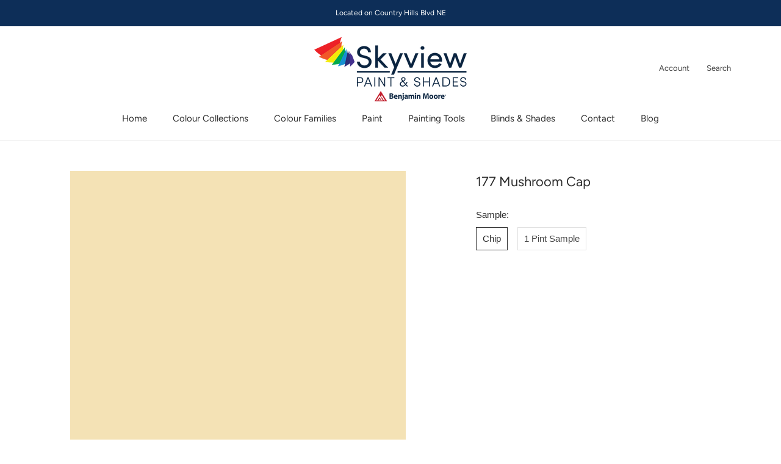

--- FILE ---
content_type: text/javascript
request_url: https://www.skyviewpaintshades.ca/cdn/shop/t/3/assets/color-selector.js?v=51654716943794040451632838200
body_size: 912
content:
var availableCollections,availableCollectionsArray,availableCollectionsArrayLength=0,availableCollectionsLoadCount=0,jsonOptions="",colorData={},colorSelectorDataList,colorSelectorInput,customColorInput,customColorToggle,colorSelectorContainer,currentColorCollections="",defaultColorCollectionsOrderArray=["untinted","wsc","wsct","bmc","cp","af","cc","csp","ac","hc","oc","cw"],documentLang=document.documentElement.lang;documentLang=="en-CA"&&(defaultColorCollectionsOrderArray=["untinted","wsc","wsct","bmc","cp","af","cc","csp","hc","oc"]);function loadJSONOptions(collection){collection&&getColorCollection("/collections/"+collection+"?view=colors",collection)}function updateColorOptions(){colorSelectorDataList=document.getElementById("colors-datalist"),colorSelectorInput=document.getElementById("color"),colorSelectorContainer=document.getElementById("color-selector"),colorSelectorContainer&&(colorSelectorContainer.classList.remove("hidden"),colorSelectorInput.classList.add("required"),setupColorSelectorInput(),colorSelectorInput.required=!0,typeof productColorCollections<"u"&&(availableCollections=productColorCollections,typeof availableCollections<"u"&&availableCollections!==currentColorCollections&&(currentColorCollections=availableCollections,availableCollectionsArray=availableCollections.split("|"),availableCollectionsArray.sort(function(a,b){return defaultColorCollectionsOrderArray.indexOf(a)-defaultColorCollectionsOrderArray.indexOf(b)}),availableCollectionsArray=availableCollectionsArray.filter(function(e){return e!==""}),availableCollectionsLoadCount=0,availableCollectionsArrayLength=availableCollectionsArray.length,jsonOptions="",colorSelectorDataList.innerHTML="",clearColor(),colorSelectorInput.placeholder="Search Colour",sessionStorage.getItem("colorData")&&(colorData=JSON.parse(sessionStorage.getItem("colorData"))),getColorsCustom(),loadJSONOptions(availableCollectionsArray[0])),availableCollections==""&&(colorSelectorContainer.classList.add("hidden"),colorSelectorInput.classList.remove("required"),colorSelectorInput.required=!1)))}function createOptions(item){var optionElement=document.getElementById(item.handle);if(optionElement===null){var option=document.createElement("option");option.id=item.handle,option.value=item.title,colorSelectorDataList.appendChild(option)}}function clearColor(){colorSelectorInput.value="",colorSelectorInput.classList.add("required");var colorSwatchLinkContainer=document.querySelector("span.color-swatch-link-container");colorSwatchLinkContainer.innerHTML=""}function getColorsCustom(){typeof productColorsCustom<"u"&&(productColorsCustomArray=productColorsCustom.replace(/\|$/,"").split("|"),productColorsCustomArray.forEach(value=>{var item={};item.handle=value,item.title=value.charAt(0).toUpperCase()+value.slice(1),createOptions(item)}))}function getColorCollection(collection_url,collection){colorData[collection]?addColorSelectorOptions(collection):preloadDefaultColorCollections(collection_url,collection)}function addColorSelectorOptions(collection){if(typeof colorData[collection]<"u")for(const[key,value]of Object.entries(colorData[collection])){var item={};item.handle=Object.keys(value)[0],item.title=Object.values(value)[0],createOptions(item)}availableCollectionsArrayLength-1>availableCollectionsLoadCount&&(availableCollectionsLoadCount++,loadJSONOptions(availableCollectionsArray[availableCollectionsLoadCount]))}function setupColorSelectorInput(){colorSelectorInput=document.getElementById("color"),customColorInput=document.getElementById("custom-color"),customColorToggle=document.getElementById("custom-color-toggle"),colorSelectorInput&&(colorSelectorInput.addEventListener("change",event=>{customColorInput&&(customColorInput.value="");var targetErrors=event.target.parentNode.querySelector("div.errors");targetErrors!==null&&targetErrors.parentNode.removeChild(targetErrors);var selectedProduct=document.querySelector('#colors-datalist option[value="'+event.target.value+'"]');if(selectedProduct==null)event.target.value="";else{var selectedProductID=selectedProduct.getAttribute("id"),apiURL="/products/"+selectedProductID+".js",request=new XMLHttpRequest;request.onreadystatechange=function(response){if(request.readyState===4&&request.status===200){var colorMeta=JSON.parse(request.responseText),selectedProductImage=colorMeta.featured_image,colorSwatchLinkContainer=document.querySelector("span.color-swatch-link-container");if(selectedProductImage=="null")colorSwatchLinkContainer.innerHTML="";else{var selectedProductValue=selectedProduct.getAttribute("value"),colorSwatchHTML="";colorSwatchHTML+='<a href="/products/'+selectedProductID+'" class="color-swatch-link">',colorSwatchHTML+=`<span class="color-swatch"style="background-image: url('`+selectedProductImage+`');"></span>`,colorSwatchHTML+='<span class="visually-hidden">View details on '+selectedProductValue+"</span>",colorSwatchHTML+="</a>",colorSwatchLinkContainer.innerHTML=colorSwatchHTML}}},request.open("GET",apiURL,!0),request.send()}}),colorSelectorInput.addEventListener("focusin",event=>{clearColor()}),typeof customPaintColor<"u"&&customColorInput&&(customColorInput.addEventListener("input",event=>{clearColor(),event.target.value!==""?(colorSelectorInput.value="",colorSelectorInput.classList.remove("required"),colorSelectorInput.required=!1):(colorSelectorInput.classList.add("required"),colorSelectorInput.required=!0)}),customColorToggle.addEventListener("click",event=>{document.getElementById("custom-color-input").classList.remove("visually-hidden"),customColorToggle.classList.add("visually-hidden")})))}setupColorSelectorInput();var defaultColorCollectionsArray=[],defaultColorCollectionsArrayLength=0,defaultColorCollectionsLoadCount=0;sessionStorage.getItem("defaultColorCollectionsArray")?defaultColorCollectionsArray=JSON.parse(sessionStorage.getItem("defaultColorCollectionsArray")):defaultColorCollectionsArray=defaultColorCollectionsOrderArray,window.addEventListener("load",event=>{defaultColorCollectionsLoadCount=0,defaultColorCollectionsArrayLength=defaultColorCollectionsArray.length,preloadDefaultColorCollectionsURL(defaultColorCollectionsArray[0])});function preloadDefaultColorCollectionsURL(collection){collection&&(sessionStorage.getItem("colorData")?(colorData=JSON.parse(sessionStorage.getItem("colorData")),colorData[collection]?(defaultColorCollectionsLoadCount++,preloadDefaultColorCollectionsURL(defaultColorCollectionsArray[defaultColorCollectionsLoadCount])):preloadDefaultColorCollections("/collections/"+collection+"?view=colors",collection)):preloadDefaultColorCollections("/collections/"+collection+"?view=colors",collection))}function preloadDefaultColorCollections(collection_url,collection){var apiURL=collection_url,request=new XMLHttpRequest;request.onreadystatechange=function(response){if(request.readyState===4){if(request.status===404){var collectionIndex=defaultColorCollectionsArray.indexOf(collection);collectionIndex>-1&&defaultColorCollectionsArray.splice(collectionIndex,1),sessionStorage.setItem("defaultColorCollectionsArray",JSON.stringify(defaultColorCollectionsArray))}request.status===200?(jsonOptions=JSON.parse(request.responseText),jsonColors=jsonOptions.colors,jsonNextPage=jsonOptions.nextpage,jsonColors.forEach(function(item){colorData[collection]||(colorData[collection]=[]),itemObject={},itemObject[item.handle]=item.title,colorData[collection].push(itemObject)}),jsonOptions.nextpage!==""?preloadDefaultColorCollections(jsonNextPage,collection):defaultColorCollectionsArrayLength-1>defaultColorCollectionsLoadCount?(defaultColorCollectionsLoadCount++,preloadDefaultColorCollectionsURL(defaultColorCollectionsArray[defaultColorCollectionsLoadCount])):(sessionStorage.setItem("colorData",JSON.stringify(colorData)),loadJSONOptions(availableCollectionsArray[0]))):defaultColorCollectionsArrayLength-1>defaultColorCollectionsLoadCount&&(defaultColorCollectionsLoadCount++,preloadDefaultColorCollectionsURL(defaultColorCollectionsArray[defaultColorCollectionsLoadCount]))}},request.open("GET",apiURL,!0),request.send()}
//# sourceMappingURL=/cdn/shop/t/3/assets/color-selector.js.map?v=51654716943794040451632838200
